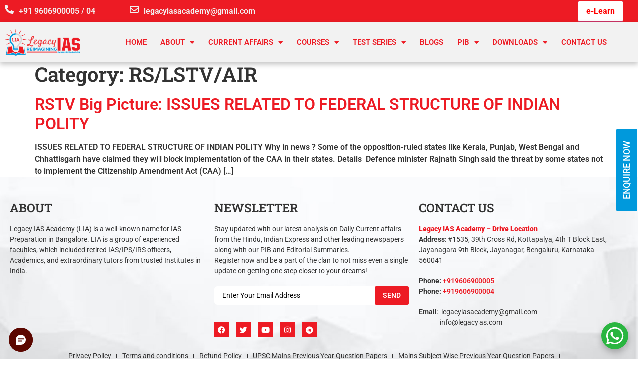

--- FILE ---
content_type: text/css
request_url: https://www.legacyias.com/wp-content/uploads/elementor/css/post-37242.css?ver=1768834880
body_size: 22392
content:
.elementor-37242 .elementor-element.elementor-element-a551f5c:not(.elementor-motion-effects-element-type-background), .elementor-37242 .elementor-element.elementor-element-a551f5c > .elementor-motion-effects-container > .elementor-motion-effects-layer{background-color:var( --e-global-color-accent );}.elementor-37242 .elementor-element.elementor-element-a551f5c{transition:background 0.3s, border 0.3s, border-radius 0.3s, box-shadow 0.3s;}.elementor-37242 .elementor-element.elementor-element-a551f5c > .elementor-background-overlay{transition:background 0.3s, border-radius 0.3s, opacity 0.3s;}.elementor-bc-flex-widget .elementor-37242 .elementor-element.elementor-element-11ec006.elementor-column .elementor-widget-wrap{align-items:center;}.elementor-37242 .elementor-element.elementor-element-11ec006.elementor-column.elementor-element[data-element_type="column"] > .elementor-widget-wrap.elementor-element-populated{align-content:center;align-items:center;}.elementor-37242 .elementor-element.elementor-element-11ec006 > .elementor-element-populated{margin:0px 0px 0px 0px;--e-column-margin-right:0px;--e-column-margin-left:0px;padding:0px 0px 0px 0px;}.elementor-bc-flex-widget .elementor-37242 .elementor-element.elementor-element-32f0a3d.elementor-column .elementor-widget-wrap{align-items:center;}.elementor-37242 .elementor-element.elementor-element-32f0a3d.elementor-column.elementor-element[data-element_type="column"] > .elementor-widget-wrap.elementor-element-populated{align-content:center;align-items:center;}.elementor-37242 .elementor-element.elementor-element-32f0a3d > .elementor-element-populated{margin:0px 0px 0px 0px;--e-column-margin-right:0px;--e-column-margin-left:0px;padding:0px 0px 0px 0px;}.elementor-bc-flex-widget .elementor-37242 .elementor-element.elementor-element-7654718.elementor-column .elementor-widget-wrap{align-items:center;}.elementor-37242 .elementor-element.elementor-element-7654718.elementor-column.elementor-element[data-element_type="column"] > .elementor-widget-wrap.elementor-element-populated{align-content:center;align-items:center;}.elementor-widget-icon.elementor-view-stacked .elementor-icon{background-color:var( --e-global-color-primary );}.elementor-widget-icon.elementor-view-framed .elementor-icon, .elementor-widget-icon.elementor-view-default .elementor-icon{color:var( --e-global-color-primary );border-color:var( --e-global-color-primary );}.elementor-widget-icon.elementor-view-framed .elementor-icon, .elementor-widget-icon.elementor-view-default .elementor-icon svg{fill:var( --e-global-color-primary );}.elementor-37242 .elementor-element.elementor-element-c4d2266{width:auto;max-width:auto;}.elementor-37242 .elementor-element.elementor-element-c4d2266 .elementor-icon-wrapper{text-align:center;}.elementor-37242 .elementor-element.elementor-element-c4d2266.elementor-view-stacked .elementor-icon{background-color:var( --e-global-color-79c3c66 );}.elementor-37242 .elementor-element.elementor-element-c4d2266.elementor-view-framed .elementor-icon, .elementor-37242 .elementor-element.elementor-element-c4d2266.elementor-view-default .elementor-icon{color:var( --e-global-color-79c3c66 );border-color:var( --e-global-color-79c3c66 );}.elementor-37242 .elementor-element.elementor-element-c4d2266.elementor-view-framed .elementor-icon, .elementor-37242 .elementor-element.elementor-element-c4d2266.elementor-view-default .elementor-icon svg{fill:var( --e-global-color-79c3c66 );}.elementor-37242 .elementor-element.elementor-element-c4d2266 .elementor-icon{font-size:18px;}.elementor-37242 .elementor-element.elementor-element-c4d2266 .elementor-icon svg{height:18px;}.elementor-widget-heading .elementor-heading-title{font-family:var( --e-global-typography-primary-font-family ), Sans-serif;font-weight:var( --e-global-typography-primary-font-weight );color:var( --e-global-color-primary );}.elementor-37242 .elementor-element.elementor-element-bd994a1{width:auto;max-width:auto;}.elementor-37242 .elementor-element.elementor-element-bd994a1 > .elementor-widget-container{margin:0px 0px 0px 10px;}.elementor-37242 .elementor-element.elementor-element-bd994a1 .elementor-heading-title{color:var( --e-global-color-79c3c66 );}.elementor-bc-flex-widget .elementor-37242 .elementor-element.elementor-element-cc72416.elementor-column .elementor-widget-wrap{align-items:center;}.elementor-37242 .elementor-element.elementor-element-cc72416.elementor-column.elementor-element[data-element_type="column"] > .elementor-widget-wrap.elementor-element-populated{align-content:center;align-items:center;}.elementor-37242 .elementor-element.elementor-element-68bb823{width:auto;max-width:auto;}.elementor-37242 .elementor-element.elementor-element-68bb823 > .elementor-widget-container{margin:0px 0px 0px 0px;padding:0px 0px 0px 0px;}.elementor-37242 .elementor-element.elementor-element-68bb823 .elementor-icon-wrapper{text-align:center;}.elementor-37242 .elementor-element.elementor-element-68bb823.elementor-view-stacked .elementor-icon{background-color:var( --e-global-color-79c3c66 );}.elementor-37242 .elementor-element.elementor-element-68bb823.elementor-view-framed .elementor-icon, .elementor-37242 .elementor-element.elementor-element-68bb823.elementor-view-default .elementor-icon{color:var( --e-global-color-79c3c66 );border-color:var( --e-global-color-79c3c66 );}.elementor-37242 .elementor-element.elementor-element-68bb823.elementor-view-framed .elementor-icon, .elementor-37242 .elementor-element.elementor-element-68bb823.elementor-view-default .elementor-icon svg{fill:var( --e-global-color-79c3c66 );}.elementor-37242 .elementor-element.elementor-element-68bb823 .elementor-icon{font-size:18px;}.elementor-37242 .elementor-element.elementor-element-68bb823 .elementor-icon svg{height:18px;}.elementor-37242 .elementor-element.elementor-element-dde008f{width:auto;max-width:auto;}.elementor-37242 .elementor-element.elementor-element-dde008f > .elementor-widget-container{margin:0px 0px 0px 10px;}.elementor-37242 .elementor-element.elementor-element-dde008f .elementor-heading-title{color:var( --e-global-color-79c3c66 );}.elementor-bc-flex-widget .elementor-37242 .elementor-element.elementor-element-71076f8.elementor-column .elementor-widget-wrap{align-items:center;}.elementor-37242 .elementor-element.elementor-element-71076f8.elementor-column.elementor-element[data-element_type="column"] > .elementor-widget-wrap.elementor-element-populated{align-content:center;align-items:center;}.elementor-37242 .elementor-element.elementor-element-71076f8.elementor-column > .elementor-widget-wrap{justify-content:flex-end;}.elementor-37242 .elementor-element.elementor-element-71076f8 > .elementor-element-populated{margin:0px 0px 0px 0px;--e-column-margin-right:0px;--e-column-margin-left:0px;padding:0px 0px 0px 0px;}.elementor-37242 .elementor-element.elementor-element-7bc83fa{width:auto;max-width:auto;}.elementor-37242 .elementor-element.elementor-element-2e7c4df > .elementor-container > .elementor-column > .elementor-widget-wrap{align-content:center;align-items:center;}.elementor-37242 .elementor-element.elementor-element-2e7c4df:not(.elementor-motion-effects-element-type-background), .elementor-37242 .elementor-element.elementor-element-2e7c4df > .elementor-motion-effects-container > .elementor-motion-effects-layer{background-color:var( --e-global-color-79c3c66 );}.elementor-37242 .elementor-element.elementor-element-2e7c4df{box-shadow:0px 4px 10px 0px rgba(0, 0, 0, 0.24);transition:background 0.3s, border 0.3s, border-radius 0.3s, box-shadow 0.3s;padding:10px 10px 10px 10px;}.elementor-37242 .elementor-element.elementor-element-2e7c4df > .elementor-background-overlay{transition:background 0.3s, border-radius 0.3s, opacity 0.3s;}.elementor-37242 .elementor-element.elementor-element-ff52b38 > .elementor-element-populated{margin:0px 0px 0px 0px;--e-column-margin-right:0px;--e-column-margin-left:0px;padding:0px 0px 0px 0px;}.elementor-widget-theme-site-logo .widget-image-caption{color:var( --e-global-color-text );font-family:var( --e-global-typography-text-font-family ), Sans-serif;font-weight:var( --e-global-typography-text-font-weight );}.elementor-37242 .elementor-element.elementor-element-50c3d4a > .elementor-widget-container{margin:0px 0px 0px 0px;padding:0px 0px 0px 0px;}.elementor-37242 .elementor-element.elementor-element-50c3d4a{text-align:start;}.elementor-37242 .elementor-element.elementor-element-50c3d4a img{height:60px;object-fit:contain;object-position:center left;}.elementor-bc-flex-widget .elementor-37242 .elementor-element.elementor-element-d0ab755.elementor-column .elementor-widget-wrap{align-items:center;}.elementor-37242 .elementor-element.elementor-element-d0ab755.elementor-column.elementor-element[data-element_type="column"] > .elementor-widget-wrap.elementor-element-populated{align-content:center;align-items:center;}.elementor-37242 .elementor-element.elementor-element-d0ab755.elementor-column > .elementor-widget-wrap{justify-content:flex-end;}.elementor-37242 .elementor-element.elementor-element-d0ab755 > .elementor-element-populated{margin:0px 0px 0px 0px;--e-column-margin-right:0px;--e-column-margin-left:0px;padding:0px 0px 0px 0px;}.elementor-37242 .elementor-element.elementor-element-7a868e1{width:auto;max-width:auto;}.elementor-37242 .elementor-element.elementor-element-7a868e1 .elementor-icon-wrapper{text-align:center;}.elementor-37242 .elementor-element.elementor-element-7a868e1.elementor-view-stacked .elementor-icon{background-color:#EBE8E8;color:var( --e-global-color-accent );}.elementor-37242 .elementor-element.elementor-element-7a868e1.elementor-view-framed .elementor-icon, .elementor-37242 .elementor-element.elementor-element-7a868e1.elementor-view-default .elementor-icon{color:#EBE8E8;border-color:#EBE8E8;}.elementor-37242 .elementor-element.elementor-element-7a868e1.elementor-view-framed .elementor-icon, .elementor-37242 .elementor-element.elementor-element-7a868e1.elementor-view-default .elementor-icon svg{fill:#EBE8E8;}.elementor-37242 .elementor-element.elementor-element-7a868e1.elementor-view-framed .elementor-icon{background-color:var( --e-global-color-accent );}.elementor-37242 .elementor-element.elementor-element-7a868e1.elementor-view-stacked .elementor-icon svg{fill:var( --e-global-color-accent );}.elementor-37242 .elementor-element.elementor-element-7a868e1 .elementor-icon{font-size:18px;}.elementor-37242 .elementor-element.elementor-element-7a868e1 .elementor-icon svg{height:18px;}.elementor-37242 .elementor-element.elementor-element-ccc316d{width:auto;max-width:auto;}.elementor-37242 .elementor-element.elementor-element-ccc316d .elementor-icon-wrapper{text-align:center;}.elementor-37242 .elementor-element.elementor-element-ccc316d.elementor-view-stacked .elementor-icon{background-color:#EBE8E8;color:var( --e-global-color-accent );}.elementor-37242 .elementor-element.elementor-element-ccc316d.elementor-view-framed .elementor-icon, .elementor-37242 .elementor-element.elementor-element-ccc316d.elementor-view-default .elementor-icon{color:#EBE8E8;border-color:#EBE8E8;}.elementor-37242 .elementor-element.elementor-element-ccc316d.elementor-view-framed .elementor-icon, .elementor-37242 .elementor-element.elementor-element-ccc316d.elementor-view-default .elementor-icon svg{fill:#EBE8E8;}.elementor-37242 .elementor-element.elementor-element-ccc316d.elementor-view-framed .elementor-icon{background-color:var( --e-global-color-accent );}.elementor-37242 .elementor-element.elementor-element-ccc316d.elementor-view-stacked .elementor-icon svg{fill:var( --e-global-color-accent );}.elementor-37242 .elementor-element.elementor-element-ccc316d .elementor-icon{font-size:18px;}.elementor-37242 .elementor-element.elementor-element-ccc316d .elementor-icon svg{height:18px;}.elementor-37242 .elementor-element.elementor-element-9964526 > .elementor-element-populated{margin:0px 0px 0px 0px;--e-column-margin-right:0px;--e-column-margin-left:0px;padding:0px 0px 0px 0px;}.elementor-37242 .elementor-element.elementor-element-1ff9c13 > .elementor-element-populated{margin:0px 0px 0px 0px;--e-column-margin-right:0px;--e-column-margin-left:0px;padding:0px 0px 0px 0px;}.elementor-widget-nav-menu .elementor-nav-menu .elementor-item{font-family:var( --e-global-typography-primary-font-family ), Sans-serif;font-weight:var( --e-global-typography-primary-font-weight );}.elementor-widget-nav-menu .elementor-nav-menu--main .elementor-item{color:var( --e-global-color-text );fill:var( --e-global-color-text );}.elementor-widget-nav-menu .elementor-nav-menu--main .elementor-item:hover,
					.elementor-widget-nav-menu .elementor-nav-menu--main .elementor-item.elementor-item-active,
					.elementor-widget-nav-menu .elementor-nav-menu--main .elementor-item.highlighted,
					.elementor-widget-nav-menu .elementor-nav-menu--main .elementor-item:focus{color:var( --e-global-color-accent );fill:var( --e-global-color-accent );}.elementor-widget-nav-menu .elementor-nav-menu--main:not(.e--pointer-framed) .elementor-item:before,
					.elementor-widget-nav-menu .elementor-nav-menu--main:not(.e--pointer-framed) .elementor-item:after{background-color:var( --e-global-color-accent );}.elementor-widget-nav-menu .e--pointer-framed .elementor-item:before,
					.elementor-widget-nav-menu .e--pointer-framed .elementor-item:after{border-color:var( --e-global-color-accent );}.elementor-widget-nav-menu{--e-nav-menu-divider-color:var( --e-global-color-text );}.elementor-widget-nav-menu .elementor-nav-menu--dropdown .elementor-item, .elementor-widget-nav-menu .elementor-nav-menu--dropdown  .elementor-sub-item{font-family:var( --e-global-typography-accent-font-family ), Sans-serif;font-weight:var( --e-global-typography-accent-font-weight );}.elementor-37242 .elementor-element.elementor-element-69f8f61 > .elementor-widget-container{margin:0px 0px 0px 0px;padding:0px 0px 0px 0px;}.elementor-37242 .elementor-element.elementor-element-69f8f61 .elementor-nav-menu .elementor-item{font-size:15px;text-transform:uppercase;}.elementor-37242 .elementor-element.elementor-element-69f8f61 .elementor-nav-menu--main .elementor-item{color:var( --e-global-color-accent );fill:var( --e-global-color-accent );padding-left:14px;padding-right:14px;}.elementor-37242 .elementor-element.elementor-element-69f8f61 .elementor-nav-menu--main .elementor-item:hover,
					.elementor-37242 .elementor-element.elementor-element-69f8f61 .elementor-nav-menu--main .elementor-item.elementor-item-active,
					.elementor-37242 .elementor-element.elementor-element-69f8f61 .elementor-nav-menu--main .elementor-item.highlighted,
					.elementor-37242 .elementor-element.elementor-element-69f8f61 .elementor-nav-menu--main .elementor-item:focus{color:var( --e-global-color-primary );fill:var( --e-global-color-primary );}.elementor-37242 .elementor-element.elementor-element-69f8f61 .elementor-nav-menu--dropdown a, .elementor-37242 .elementor-element.elementor-element-69f8f61 .elementor-menu-toggle{color:#FFFFFF;fill:#FFFFFF;}.elementor-37242 .elementor-element.elementor-element-69f8f61 .elementor-nav-menu--dropdown{background-color:#F3373F;border-style:solid;border-width:1px 1px 1px 1px;border-color:#C90009;}.elementor-37242 .elementor-element.elementor-element-69f8f61 .elementor-nav-menu--dropdown a:hover,
					.elementor-37242 .elementor-element.elementor-element-69f8f61 .elementor-nav-menu--dropdown a:focus,
					.elementor-37242 .elementor-element.elementor-element-69f8f61 .elementor-nav-menu--dropdown a.elementor-item-active,
					.elementor-37242 .elementor-element.elementor-element-69f8f61 .elementor-nav-menu--dropdown a.highlighted{background-color:#C90009;}.elementor-37242 .elementor-element.elementor-element-69f8f61 .elementor-nav-menu--dropdown .elementor-item, .elementor-37242 .elementor-element.elementor-element-69f8f61 .elementor-nav-menu--dropdown  .elementor-sub-item{font-family:"Roboto", Sans-serif;font-size:16px;font-weight:500;text-transform:uppercase;}.elementor-37242 .elementor-element.elementor-element-69f8f61 .elementor-nav-menu--dropdown li:not(:last-child){border-style:solid;border-color:#C90009;border-bottom-width:1px;}.elementor-37242 .elementor-element.elementor-element-69f8f61 div.elementor-menu-toggle{color:var( --e-global-color-accent );}.elementor-37242 .elementor-element.elementor-element-69f8f61 div.elementor-menu-toggle svg{fill:var( --e-global-color-accent );}.elementor-theme-builder-content-area{height:400px;}.elementor-location-header:before, .elementor-location-footer:before{content:"";display:table;clear:both;}@media(max-width:1024px){.elementor-37242 .elementor-element.elementor-element-50c3d4a{text-align:start;}.elementor-37242 .elementor-element.elementor-element-7a868e1 > .elementor-widget-container{margin:6px 0px 0px 0px;}.elementor-37242 .elementor-element.elementor-element-ccc316d > .elementor-widget-container{margin:6px 12px 0px 12px;}.elementor-37242 .elementor-element.elementor-element-bdcb8fb{width:auto;max-width:auto;}.elementor-bc-flex-widget .elementor-37242 .elementor-element.elementor-element-9964526.elementor-column .elementor-widget-wrap{align-items:center;}.elementor-37242 .elementor-element.elementor-element-9964526.elementor-column.elementor-element[data-element_type="column"] > .elementor-widget-wrap.elementor-element-populated{align-content:center;align-items:center;}.elementor-37242 .elementor-element.elementor-element-9964526.elementor-column > .elementor-widget-wrap{justify-content:flex-end;}.elementor-37242 .elementor-element.elementor-element-1ff9c13.elementor-column > .elementor-widget-wrap{justify-content:flex-end;}.elementor-37242 .elementor-element.elementor-element-69f8f61{width:auto;max-width:auto;}}@media(max-width:767px){.elementor-37242 .elementor-element.elementor-element-7654718 > .elementor-element-populated{padding:0px 0px 0px 0px;}.elementor-37242 .elementor-element.elementor-element-cc72416 > .elementor-element-populated{padding:0px 0px 0px 0px;}.elementor-37242 .elementor-element.elementor-element-7bc83fa > .elementor-widget-container{margin:0px 0px 0px 12px;padding:5px 5px 5px 5px;}.elementor-37242 .elementor-element.elementor-element-2e7c4df{padding:10px 10px 10px 10px;}.elementor-37242 .elementor-element.elementor-element-ff52b38{width:30%;}.elementor-37242 .elementor-element.elementor-element-50c3d4a{text-align:center;}.elementor-37242 .elementor-element.elementor-element-50c3d4a img{height:42px;object-fit:contain;object-position:center left;}.elementor-37242 .elementor-element.elementor-element-d0ab755{width:60%;}.elementor-bc-flex-widget .elementor-37242 .elementor-element.elementor-element-d0ab755.elementor-column .elementor-widget-wrap{align-items:center;}.elementor-37242 .elementor-element.elementor-element-d0ab755.elementor-column.elementor-element[data-element_type="column"] > .elementor-widget-wrap.elementor-element-populated{align-content:center;align-items:center;}.elementor-37242 .elementor-element.elementor-element-d0ab755.elementor-column > .elementor-widget-wrap{justify-content:flex-end;}.elementor-37242 .elementor-element.elementor-element-7a868e1 > .elementor-widget-container{margin:6px 0px 0px 0px;padding:0px 0px 0px 0px;}.elementor-37242 .elementor-element.elementor-element-7a868e1 .elementor-icon{font-size:16px;}.elementor-37242 .elementor-element.elementor-element-7a868e1 .elementor-icon svg{height:16px;}.elementor-37242 .elementor-element.elementor-element-ccc316d > .elementor-widget-container{margin:6px 10px 0px 10px;padding:0px 0px 0px 0px;}.elementor-37242 .elementor-element.elementor-element-ccc316d .elementor-icon{font-size:16px;}.elementor-37242 .elementor-element.elementor-element-ccc316d .elementor-icon svg{height:16px;}.elementor-37242 .elementor-element.elementor-element-bdcb8fb{width:auto;max-width:auto;}.elementor-37242 .elementor-element.elementor-element-bdcb8fb > .elementor-widget-container{margin:0px 10px 0px 0px;padding:0px 0px 0px 0px;}.elementor-37242 .elementor-element.elementor-element-9964526{width:10%;}.elementor-37242 .elementor-element.elementor-element-1ff9c13.elementor-column > .elementor-widget-wrap{justify-content:flex-end;}.elementor-37242 .elementor-element.elementor-element-69f8f61{width:auto;max-width:auto;--nav-menu-icon-size:21px;}}@media(min-width:768px){.elementor-37242 .elementor-element.elementor-element-32f0a3d{width:50%;}.elementor-37242 .elementor-element.elementor-element-7654718{width:40%;}.elementor-37242 .elementor-element.elementor-element-cc72416{width:60%;}.elementor-37242 .elementor-element.elementor-element-71076f8{width:50%;}.elementor-37242 .elementor-element.elementor-element-ff52b38{width:12%;}.elementor-37242 .elementor-element.elementor-element-d0ab755{width:2%;}.elementor-37242 .elementor-element.elementor-element-9964526{width:85.664%;}}@media(max-width:1024px) and (min-width:768px){.elementor-37242 .elementor-element.elementor-element-ff52b38{width:32%;}.elementor-37242 .elementor-element.elementor-element-d0ab755{width:60%;}.elementor-37242 .elementor-element.elementor-element-9964526{width:8%;}}/* Start custom CSS for section, class: .elementor-element-824c6cf */.legacy-contact .elementor-icon-box-wrapper {display:flex!important; align-items: center!important;}
.legacy-contact .elementor-icon-box-icon {    display: flex!important;margin-right:10px!important;
}/* End custom CSS */
/* Start custom CSS for section, class: .elementor-element-f922fa6 */.legacy-contact .elementor-icon-box-wrapper {display:flex!important; align-items: center!important;}
.legacy-contact .elementor-icon-box-icon {    display: flex!important;margin-right:10px!important;
}/* End custom CSS */
/* Start custom CSS for section, class: .elementor-element-2e7c4df */@media screen and (max-width:1024px){
    .legacy-mobile-header {width: 100%;}
.legacy-mobile-header .legacy-header-ce .elementor-icon-box-content {display:none;}
.legacy-mobile-header .legacy-header-ce .legacy-contact > .elementor-column-gap-default {flex-wrap:nowrap;}
.legacy-mobile-header .legacy-header-ce .legacy-contact > .elementor-column-gap-default .elementor-col-50 {width:auto; margin-right:10px;}
.legacy-mobile-header .legacy-header-ce .legacy-contact > .elementor-column-gap-default .elementor-col-50:first-child{margin-left:auto;}
.legacy-mobile-header > .elementor-column-gap-default {flex-wrap:nowrap;}
.legacy-mobile-header  .legacy-header-login {width:auto;}
}/* End custom CSS */